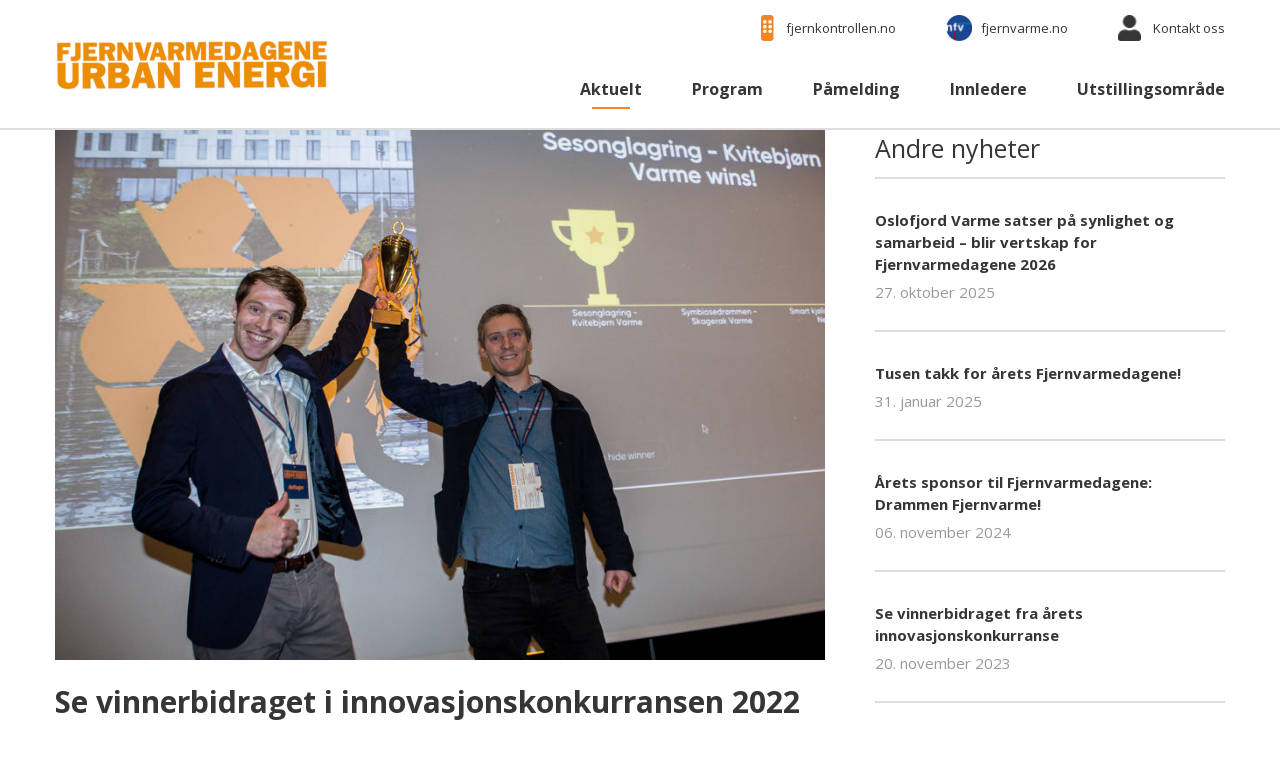

--- FILE ---
content_type: text/html; charset=UTF-8
request_url: https://www.urbanenergi.no/aktuelt/se-vinnerbidraget-i-innovasjonskonkurransen-2022
body_size: 4355
content:
<!DOCTYPE html>
<html>
<head>
<title>Se vinnerbidraget i innovasjonskonkurransen 2022</title>
<meta http-equiv="Content-Type" content="text/html; charset=utf-8">
<meta name="viewport" content="width=device-width, initial-scale=1.0">
<meta name="format-detection" content="telephone=no">
<meta name="description" content="">
<meta name="keywords" content="">
 
<link rel="shortcut icon" href="/elementsGlobal/urbanenergi-proper.png" type="image/x-icon"/>
<meta property="og:title" content="" />
<meta property="og:description" content="" />
<meta property="og:url" content="https://www.urbanenergi.no/aktuelt/se-vinnerbidraget-i-innovasjonskonkurransen-2022" />
<meta property="og:image" content="https://www.urbanenergi.no/" />
<link href="/min/?live=1&f=elementsGlobal%2Fdefaults.css%2Cmodules%2FLayoutmanager%2Foutput%2FelementsOutput%2Flayout-5.css%2Cmodules%2FMenu%2Foutput%2Foutput.css%2Cmodules%2FSlider%2Foutput%2Foutput.css%2Cmodules%2FFooterMenu%2Foutput%2Foutput.css%2Cmodules%2FExhibitors%2Foutput%2Foutput.css%2C%2Fmodules%2FMenu%2Foutput%2Foutput.css%2C%2Fmodules%2FNews%2Foutput%2Foutput.css%2C%2Fmodules%2FFooter%2Foutput%2Foutput.css%2Cmodules%2FNews%2Foutput%2Foutput.css%2Clib%2Fjquery%2Fsimplebar.css%2CelementsGlobal%2Fdefaults_ckeditor.css&v=1635515550" rel="stylesheet" type="text/css"><script type="text/javascript" src="/min/?live=1&f=lib%2Fjquery%2Fjquery.js%2Clib%2Fjquery%2Fglobal.js%2Clib%2Fjquery%2FimageResizer.js%2Clib%2Fjquery%2Fpicturefill.js%2Clib%2Fjquery%2Fsimplebar.min.js%2Clib%2Fjquery%2Fimagesloaded.pkgd.min.js%2Clib%2Fjquery%2Fjustified.js&v=1599738132"></script><script type="text/javascript">
jQuery(window).load(function(){
	var page_ids = '';
	var accUrl = '/';
	$('a.ck_accLinks').each(function(e){
		if(($(this).attr('href') == '' || $(this).attr('href') == '/') && $(this).attr('data-pageid'))
		{
			var param = $(this).attr('data-pageid').split('#');
			param[1] = parseInt(param[1]);
			if(param[1] > 0)
			{
				if(page_ids != '') page_ids += ',';
				page_ids += param[1];
			}
		}
	});
	
	if(page_ids != '')
	{
		$.ajax({
			url:'/elementsGlobal/ajax.getpagesurl.php',
			type: "POST",
			cache: false,
			data: {ids: page_ids, languageID: 'no'},
			success:function(html){
				var json_obj = $.parseJSON(html);
				$('a.ck_accLinks').each(function(e){
					if(($(this).attr('href') == '' || $(this).attr('href') == '/') && $(this).attr('data-pageid'))
					{
						var splitedArr = $(this).attr('data-pageid').split('#');
						if(json_obj[splitedArr[1]][2] == '')
						{
							$(this).attr('href', accUrl+'?pageID='+json_obj[splitedArr[1]][0]+'&openLevel='+json_obj[splitedArr[1]][1]);
						} else {
							$(this).attr('href', accUrl+json_obj[splitedArr[1]][2]);
						}
						$(this).removeAttr('data-pageid');
					}
				});
			},
			error: function(xhr, ajaxOptions, thrownError){
				alert(thrownError + "\r\n" + xhr.statusText + "\r\n" + xhr.responseText);
			}
		});
	}
});
</script><script type="text/javascript" src="https://www.bugherd.com/sidebarv2.js?apikey=rqgwnqkya800csoshq59ww" async="true"></script>
<link href="https://fonts.googleapis.com/css2?family=Open+Sans:wght@300;400;600;700&display=swap" rel="stylesheet">
</head>
<body class="no-touch">
<div id="block-21" class="container ">
<header>

<div class="wrapper anim">
    <a class="logo-link" href="/"><img src="/elementsGlobal/logo.png" alt="Logo" class="main-logo anim"></a>

    <nav class="top-menu anim">
		<li>
			<img src="/elementsGlobal/website-icon.png" alt="">
			<a href="http://fjernkontrollen.no/" target="_blank">fjernkontrollen.no</a>
		</li>
		<li>
			<img src="/elementsGlobal/icon4.jpg" alt="">
			<a href="https://www.fjernvarme.no/" target="_blank">fjernvarme.no</a>
		</li>
		<li class="log-in">
			<img src="/elementsGlobal/icon-lock.png" alt="">
			<a href="https://www.getynet.com/?lp=norskfjernvarme" target="_blank">Logg inn</a>
		</li>
		<li>
			<img src="/elementsGlobal/icon-user.png" alt="">
			<a href="/kontakt-oss/norsk-fjernvarme" >Kontakt oss</a>
		</li>
    </nav>

    <nav class="desktop-menu anim">
        <ul>
            
                                <li class="level-one anim 10 active">
                    <a target="" href="/liste-aktuelt">
                        <div class="inside">
                            Aktuelt                            <div class="line anim"></div>
                        </div>
                    </a>
                </li>
                                
            
                                <li class="level-one anim 1">
                    <a target="" href="/program">
                        <div class="inside">
                            Program                            <div class="line anim"></div>
                        </div>
                    </a>
                </li>
                                
            
                                <li class="level-one anim 2">
                    <a target="" href="/pamelding-og-priser">
                        <div class="inside">
                            Påmelding                            <div class="line anim"></div>
                        </div>
                    </a>
                </li>
                                
            
                                <li class="level-one anim 3">
                    <a target="" href="/innledere">
                        <div class="inside">
                            Innledere                            <div class="line anim"></div>
                        </div>
                    </a>
                </li>
                                
            
                                <li class="level-one anim 4">
                    <a target="" href="/utstillingsomrade/-31/">
                        <div class="inside">
                            Utstillingsområde                            <div class="line anim"></div>
                        </div>
                    </a>
                </li>
                                
            
                                
                        <div class="clear"></div>
        </ul>
    </nav>
   

    <div class="clear"></div>

    <div class="mobile-menu-launcher show-on-mobile show-on-ipad">
        <span class="bar1"></span><span class="bar2"></span><span class="bar3"></span>
    </div>
</div>

</header>


    <nav class="mobile-menu">
        <div class="wrapper">
        <ul>
            
                                <li class="level-one anim 10 active">
                    <a target="" href="/liste-aktuelt">
                        <div class="inside">
                            Aktuelt                            <div class="line anim"></div>
                        </div>
                    </a>
                </li>
                                
            
                                <li class="level-one anim 1">
                    <a target="" href="/program">
                        <div class="inside">
                            Program                            <div class="line anim"></div>
                        </div>
                    </a>
                </li>
                                
            
                                <li class="level-one anim 2">
                    <a target="" href="/pamelding-og-priser">
                        <div class="inside">
                            Påmelding                            <div class="line anim"></div>
                        </div>
                    </a>
                </li>
                                
            
                                <li class="level-one anim 3">
                    <a target="" href="/innledere">
                        <div class="inside">
                            Innledere                            <div class="line anim"></div>
                        </div>
                    </a>
                </li>
                                
            
                                <li class="level-one anim 4">
                    <a target="" href="/liste-utstillingsomrade">
                        <div class="inside">
                            Utstillingsområde                            <div class="line anim"></div>
                        </div>
                    </a>
                </li>
                                
            
                                
                        <div class="clear"></div>

            <li class="add-menu">
                <img src="/elementsGlobal/website-icon.png" alt="">
                <a href="http://fjernkontrollen.no/" target="_blank">fjernkontrollen.no</a>
            </li>
            <li class="add-menu">
                <img src="/elementsGlobal/icon4.jpg" alt="">
                <a href="http://www.urbanenergi.no" target="_blank">fjernvarme.no</a>
            </li>
            <li class="add-menu log-in">
                <img src="/elementsGlobal/icon-lock.png" alt="">
                <a href="https://www.getynet.com/?lp=norskfjernvarme" target="_blank">Logg inn</a>
            </li>
            <li class="add-menu">
                <img src="/elementsGlobal/icon-user.png" alt="">
                <a href="/kontakt-oss/norsk-fjernvarme" >Kontakt oss</a>
            </li>
        </ul>
        </div>
    </nav>

</header>
<script>

$(document).ready(function(){
    resizeMenu();
});
    
$(window).on('load', function(){
    resizeMenu();

    $('.mobile-menu-launcher').click(function(){
        $(this).toggleClass("open");
        $('.mobile-menu').slideToggle(200);
    });
    
    $('header .close').click( function(){
        $('.mobile-menu-launcher').removeClass('open');
    });
});

$(window).resize(function(){
    resizeMenu();
});

function resizeMenu(){
    

}

</script></div><div id="block-22" class="container "><div id="block-23" class="container ">
<main class="detail-page">
	<div class="wrapper">
		<div class="left-side">
			 <img class="top-image" src="/uploads/210/0/092A4087.jpg"> 			<h1>Se vinnerbidraget i innovasjonskonkurransen 2022</h1>
			<div class="date">28. november 2022</div>
			<article class="short-text">Kvitebj&oslash;rn Varme ble k&aring;ret til &aring;rets vinner av innovasjonskonkurransen p&aring; Fjernvarmedagene Urban Energi 2022 for sitt innovative sesonglagrinskonsept. Se hele vinnerbidraget her!</article>			<article class="text-article"><div class="youtube-embed-wrapper" style="position:relative;padding-bottom:56.25%;padding-top:30px;height:0;overflow:hidden"><iframe allowfullscreen="" frameborder="0" height="360" src="https://www.youtube.com/embed/lB0eptrujRw?rel=0" style="position:absolute;top:0;left:0;width:100%;height:100%" width="640"></iframe></div>
</article>

			<section class="shares">
		
				<section class="icon"><a title="Share on Facebook" target="_blank" href="https://www.facebook.com/sharer/sharer.php?u=http://www.urbanenergi.no/aktuelt/se-vinnerbidraget-i-innovasjonskonkurransen-2022"><img src="/elementsGlobal/facebook-black.png" alt="Icon"> Del på Facebook</a></section>
				
				<section class="icon"><a title="Share on Twitter" target="_blank" href="https://twitter.com/home?status=http://www.urbanenergi.no/aktuelt/se-vinnerbidraget-i-innovasjonskonkurransen-2022"><img src="/elementsGlobal/twitter-black.png" alt="Icon"> Del på Twitter</a></section>
						
				<div class="clear"></div>
			</section>
		</div>
		<div class="right-side">
			<h2>Andre nyheter</h2>

				            <div class="side-news">
	                <a href="/aktuelt/oslofjord-varme-satser-pa-synlighet-og-samarbeid-blir-vertskap-for-fjernvarmedagene-2026">
	                    <h3>Oslofjord Varme satser på synlighet og samarbeid – blir vertskap for Fjernvarmedagene 2026 <div class="line"></div></h3>
	                    <div class="date">27. oktober 2025</div>
	                </a>
	            </div>
	        	            <div class="side-news">
	                <a href="/aktuelt/tusen-takk-for-arets-fjernvarmedagene">
	                    <h3>Tusen takk for årets Fjernvarmedagene! <div class="line"></div></h3>
	                    <div class="date">31. januar 2025</div>
	                </a>
	            </div>
	        	            <div class="side-news">
	                <a href="/aktuelt/arets-sponsor-til-fjernvarmedagene-drammen-fjernvarme">
	                    <h3>Årets sponsor til Fjernvarmedagene: Drammen Fjernvarme! <div class="line"></div></h3>
	                    <div class="date">06. november 2024</div>
	                </a>
	            </div>
	        	            <div class="side-news">
	                <a href="/aktuelt/se-vinnerbidraget-fra-arets-innovasjonskonkurranse">
	                    <h3>Se vinnerbidraget fra årets innovasjonskonkurranse <div class="line"></div></h3>
	                    <div class="date">20. november 2023</div>
	                </a>
	            </div>
	        	            <div class="side-news">
	                <a href="/aktuelt/takk-for-i-ar">
	                    <h3>Takk for i år! <div class="line"></div></h3>
	                    <div class="date">13. november 2023</div>
	                </a>
	            </div>
	        	            <div class="side-news">
	                <a href="/aktuelt/bodo-energi-er-arets-vertskap">
	                    <h3>Bodø Energi er årets vertskap <div class="line"></div></h3>
	                    <div class="date">27. juni 2023</div>
	                </a>
	            </div>
	        	            <div class="side-news">
	                <a href="/aktuelt/pameldingen-er-i-gang">
	                    <h3>Påmeldingen er i gang! <div class="line"></div></h3>
	                    <div class="date">26. juni 2023</div>
	                </a>
	            </div>
	        	            <div class="side-news">
	                <a href="/aktuelt/urban-energi-sjappa-er-apen">
	                    <h3>Urban Energi-sjappa er åpen! <div class="line"></div></h3>
	                    <div class="date">23. juni 2023</div>
	                </a>
	            </div>
	        		</div>
		<div class="clear"></div>
	</div>
</main></div></div><div id="block-24" class="container ">


<footer id="footer">
		<div class="wrapper">
			<div class="title">Kontakt oss</div>
			<div class="row-column">
				<div class="col-4">
					<div class="footer_title">KUNDESERVICE OG INFORMASJON</div>
					<ul class="info-menu">
			<li>
			<a class="" href="https://www.fjernvarme.no/personvernerklaering">Personvernerklæring</a>
		</li>
			<li>
			<a class="" href="/">Cookies og nettstedskapsler</a>
		</li>
			<li>
			<a class="" href="https://www.fjernvarme.no/bli-medlem-av-norsk-fjernvarme">Medlemskap</a>
		</li>
	</ul>				</div>
				<div class="col-4">
					<div class="footer_title">FOR GENERELLE HENVENDELSER</div>
					<div class="contact-info"><p>Postboks: Norsk Fjernvarme, P.b. 7184 Majorstuen</p>

<p>Bes&oslash;ksadresse: N&aelig;ringslivets Hus, Middelthunsgate 27, 0307 Oslo</p>

<p>&nbsp;</p>

<p>E-post:&nbsp;<a href="mailto:post@fjernvarme.no">post@fjernvarme.no</a></p>

<p>Kontakt&nbsp;v&aring;re ansatte&nbsp;direkte!</p>
</div>
				</div>
				<div class="col-4">
					<div class="footer_title">BLI MEDLEM AV NORSK FJERNVARME</div>
					<div class="footer-btn">
						<a href="https://www.fjernvarme.no/bli-medlem-av-norsk-fjernvarme" class="btn">Les mer om medlemskap</a>
						<a href="https://www.fjernvarme.no/motta-informasjon-fra-oss" class="btn">Meld deg på vårt nyhetsbrev</a>
					</div>
				</div>
			</div>
			<div class="clear"></div>
			<div class="social-icons">
								<a href="https://www.facebook.com/urbanen/" target="_blank" class="facebook"><img src="/elementsGlobal/facebook-white.png" alt="Facebook"></a>
				
								<a href="a" target="_blank" class="twitter"><img src="/elementsGlobal/twitter-white.png" alt="Twitter"></a>
							</div>
		</div>
		
		<div class="copyright"><a href="https://getynet.com/" target="_blank" rel="nofollow">Getynet CMS</a>| laget av <a href="https://dcode.no/" target="_blank" rel="nofollow">DCode</a></div>
</footer>
<link href="https://stackpath.bootstrapcdn.com/font-awesome/4.7.0/css/font-awesome.min.css" rel="stylesheet">
<script src="https://cdnjs.cloudflare.com/ajax/libs/OwlCarousel2/2.2.1/owl.carousel.js"></script>
<script type="text/javascript">
	// selectize
	$(".custom-select").each(function() {
	  var classes = $(this).attr("class"),
		  id      = $(this).attr("id"),
		  name    = $(this).attr("name");
	  var template =  '<div class="' + classes + '">';
		  template += '<span class="custom-select-trigger">' + $(this).attr("placeholder") + '</span>';
		  template += '<div class="custom-options">';
		  $(this).find("option").each(function() {
			template += '<span class="custom-option ' + $(this).attr("class") + '" data-value="' + $(this).attr("value") + '">' + $(this).html() + '</span>';
		  });
	  template += '</div></div>';

	  $(this).wrap('<div class="custom-select-wrapper"></div>');
	  $(this).hide();
	  $(this).after(template);
	});
	$(".custom-option:first-of-type").hover(function() {
	  $(this).parents(".custom-options").addClass("option-hover");
	}, function() {
	  $(this).parents(".custom-options").removeClass("option-hover");
	});
	$(".custom-select-trigger").on("click", function() {
	  $('html').one('click',function() {
		$(".custom-select").removeClass("opened");
	  });
	  $(this).parents(".custom-select").toggleClass("opened");
	  event.stopPropagation();
	});
	$(".custom-option").on("click", function() {
	  $(this).parents(".custom-select-wrapper").find("select").val($(this).data("value"));
	  $(this).parents(".custom-options").find(".custom-option").removeClass("selection");
	  $(this).addClass("selection");
	  $(this).parents(".custom-select").removeClass("opened");
	  $(this).parents(".custom-select").find(".custom-select-trigger").text($(this).text());
	});
</script></div></body>
</html>


--- FILE ---
content_type: text/css; charset=utf-8
request_url: https://www.urbanenergi.no/min/?live=1&f=elementsGlobal%2Fdefaults.css%2Cmodules%2FLayoutmanager%2Foutput%2FelementsOutput%2Flayout-5.css%2Cmodules%2FMenu%2Foutput%2Foutput.css%2Cmodules%2FSlider%2Foutput%2Foutput.css%2Cmodules%2FFooterMenu%2Foutput%2Foutput.css%2Cmodules%2FExhibitors%2Foutput%2Foutput.css%2C%2Fmodules%2FMenu%2Foutput%2Foutput.css%2C%2Fmodules%2FNews%2Foutput%2Foutput.css%2C%2Fmodules%2FFooter%2Foutput%2Foutput.css%2Cmodules%2FNews%2Foutput%2Foutput.css%2Clib%2Fjquery%2Fsimplebar.css%2CelementsGlobal%2Fdefaults_ckeditor.css&v=1635515550
body_size: 5864
content:
html,body,div,span,object,iframe,h1,h2,h3,h4,h5,h6,p,blockquote,pre,abbr,address,cite,code,del,dfn,em,img,ins,kbd,q,samp,small,strong,sub,sup,var,b,i,dl,dt,dd,ol,ul,li,fieldset,form,label,legend,table,caption,tbody,tfoot,thead,tr,th,td,article,aside,canvas,details,figcaption,figure,footer,header,hgroup,menu,nav,section,summary,time,mark,audio,video{margin:0;padding:0;border:0;outline:0;font-size:100%;vertical-align:baseline;background:transparent}body{line-height:1}article,aside,details,figcaption,figure,footer,header,hgroup,menu,nav,section{display:block}nav
ul{list-style:none}blockquote,q{quotes:none}blockquote:before,blockquote:after,q:before,q:after{content:none}a{margin:0;padding:0;font-size:100%;vertical-align:baseline;background:transparent}ins{background-color:#ff9;color:#000;text-decoration:none}mark{background-color:#ff9;color:#000;font-style:italic;font-weight:bold}del{text-decoration:line-through}abbr[title],dfn[title]{border-bottom:1px dotted;cursor:help}table{border-collapse:collapse;border-spacing:0}hr{display:block;height:1px;border:0;border-top:1px solid #ccc;margin:1em
0;padding:0}input,select{vertical-align:middle}.ck_orange{color:#F8851E;font-weight:700}.rotate90{-webkit-transform:rotate(90deg);-moz-transform:rotate(90deg);-o-transform:rotate(90deg);-ms-transform:rotate(90deg);transform:rotate(90deg)}.rotate90minus{-webkit-transform:rotate(-90deg);-moz-transform:rotate(-90deg);-o-transform:rotate(-90deg);-ms-transform:rotate(-90deg);transform:rotate(-90deg)}.rotate180minus{-webkit-transform:rotate(-180deg);-moz-transform:rotate(-180deg);-o-transform:rotate(-180deg);-ms-transform:rotate(-180deg);transform:rotate(-180deg)}.ck_h1{font-size:2.5rem !important;padding-bottom: .5rem !important}.ck_h2{font-size:2rem !important;padding-bottom: .5rem !important}.ck_h3{font-size:1.8rem !important}html{font-size:62.5%}*{-webkit-box-sizing:border-box;-moz-box-sizing:border-box;box-sizing:border-box}input[type=text],textarea{-webkit-appearance:none;border-radius:0;font-family:'Open Sans',sans-serif;font-size:1.6rem;outline:none}main{display:block;position:relative;z-index:5400;margin-top:13rem;padding-top:5rem;margin-bottom:10rem}body{font-family:'Open Sans',sans-serif;font-size:1.6rem;color:#353636}a{color:inherit;text-decoration:none}.clear{clear:both}.anim{-webkit-transition:all .2s linear;-moz-transition:all .2s linear;-o-transition:all .2s linear;transition:all .2s linear}.anim-long{transition:all .6s linear}.wrapper{width:100%;max-width:117rem;position:relative;margin:auto;z-index:150}.wrapper-wide{width:100%;max-width:119rem;position:relative;margin:auto;z-index:145}.wrapper-wide-special{width:100%;max-width:119rem;position:relative;margin:auto;z-index:145}.wrapper-small{width:100%;max-width:70rem;position:relative;margin:auto;z-index:150}.button{padding:1.3rem 2rem 1.5rem;border-radius: .3rem;background:#F8851E;color:#fff;font-size:1.8rem;font-weight:700;display:inline-block;text-align:center;min-width:20rem}.main-title{font-size:2.5rem;line-height:1.25;font-weight:700}.main-title
.line{width:5.5rem;height: .2rem;background:#F8851E;margin:2.1rem 0 1.8rem 0}.text-article{font-size:1.6rem;line-height:1.5}.text-article
li{margin-left:1.8rem}.text-article
blockquote{padding:0
3rem;font-size:2rem;color:#625545;font-style:italic;font-weight:500}.text-article
img{width:100%;height:auto}.short-text{line-height:2.6rem;font-size:1.8rem;margin-top:3rem}.logo-block{background:#FBD2AC;padding:5rem 0 2rem 0;margin-top:0}.logo-block
.logo{float:left;width:25%;height:13rem;overflow:hidden;position:relative;margin-bottom:3rem}.logo-block .logo
.vertical{height:80%;width:auto;position:absolute;top:10%;left:50%;transform:translateX(-50%);-webkit-transform:translateX(-50%) z-index: 300}.logo-block .logo
.horizontal{width:80%;height:auto;position:absolute;top:50%;transform:translateY(-50%);-webkit-transform:translateY(-50%);left:10%;z-index:300}.brands-block{margin-top:10rem}.brands-block
h2{text-align:center}.brands-block h2
.line{display:inline-block}.brands-slider{position:relative;margin:1rem 0 0 0;height:13rem;padding:0
2rem}.brands-slider .inner-wrap{width:100%;height:13rem;overflow:hidden;position:relative}.brands-slider .slider-container{position:relative}.brands-slider
.slide{width:100%;height:100%;float:left;text-align:center;padding:0
1.5rem}.brands-slider .slide
figure{width:100%;overflow:hidden;position:relative;top: .5rem;height:12rem;box-shadow:0px 1px 6px #00000029}.brands-slider .slide figure
.vertical{height:80%;width:auto;position:absolute;top:10%;left:50%;transform:translateX(-50%);-webkit-transform:translateX(-50%) z-index: 300}.brands-slider .slide figure
.horizontal{width:80%;height:auto;position:absolute;top:50%;transform:translateY(-50%);-webkit-transform:translateY(-50%);left:10%;z-index:300}.brands-slider
.leftarrow{position:absolute;left:0;height:2rem;width:auto;top:50%;margin-top:-1rem;cursor:pointer;z-index:500}.brands-slider
.rightarrow{position:absolute;right:0;height:2rem;width:auto;top:50%;margin-top:-1rem;cursor:pointer;z-index:500}.top-image{position:relative;width:100%;height:37rem;overflow:hidden}.top-image
picture{position:absolute;top:0;left:0;width:100%;height:100%;z-index:5;opacity:0}.top-image picture
img{position:relative}.top-image
.wrapper{height:37rem}.top-image .text-box{width:72rem;position:relative;top:50%;transform:translateY(-50%);-webkit-transform:translateY(-50%);color:#FFF;font-size:4.5rem;line-height:5.5rem;font-weight:700;text-shadow:0px 3px 6px #00000079;text-align:center;left:50%;margin-left:-36rem}.side-block{background:#F7F7F7;padding:3.5rem 3rem;margin-bottom:3rem}.side-block
h2{font-size:2rem;line-height:2.4rem;font-weight:700}.side-block
article{margin-top:3rem}.side-block
.button{width:100%;box-shadow:none;margin-top:3rem}@media screen and (max-width : 1170px){.wrapper{padding:0
2rem}.wrapper-wide{padding:0
1rem}}@media screen and (max-width : 1024px){main{margin-top:8.4rem !important}}@media screen and (max-width : 900px){.wrapper-small{max-width:90rem;padding:0
2rem}.logo-block
.logo{width:33.333%}}@media screen and (max-width : 760px){.logo-block
.logo{width:100%;height:10rem}.brands-block{margin-top:5rem}.top-image{height:30rem}.top-image
.wrapper{height:30rem}.top-image .text-box{width:100%;padding:0
2rem;font-size:3rem;line-height:3.8rem;left:0;margin-left:0}}.container{width:100%;display:block;padding:0;margin:0
auto}.container::after{display:block;content:" ";clear:both}.row{width:100%;display:block;padding:0;margin:0}.row::after{display:block;content:" ";clear:both}.smaller{height:8.4rem !important}.invisible{top:-5rem !important}.move-logo{top:1.7rem !important}.move-menu{top:2.6rem !important}header{position:fixed;left:0;top:0;height:13rem;width:100%;z-index:9000;background:#FFF;border-bottom: .2rem solid #DDD;-webkit-transition:all .2s linear;-moz-transition:all .2s linear;-o-transition:all .2s linear;transition:all .2s linear}header
.wrapper{height:13rem}header .main-logo{position:absolute;top:4rem;left:0;height:5rem;width:auto}header .top-menu{position:absolute;top:1.5rem;right:0;height:2.6rem}header .top-menu
li{float:left;height:2.6rem;position:relative;line-height:2.6rem;list-style:none;font-size:1.3rem;margin-left:5rem;padding-left:3.5rem}header .top-menu li:nth-child(1){padding-left:2.5rem}header .top-menu li
img{position:absolute;top:0;left:0;height:2.6rem;width:auto}header .top-menu .log-in{display:none}header .desktop-menu{position:absolute;top:7.3rem;right:0;height:3.2rem}header .desktop-menu .level-one{float:left;margin-left:5rem}header .desktop-menu .level-one
.inside{position:relative;height:3.2rem;line-height:3.2rem;font-weight:700}header .desktop-menu .level-one .inside
.line{width:3.8rem;height: .2rem;background:#F8851E;position:absolute;left:50%;margin-left:-1.9rem;bottom:-.4rem;opacity:0}header .desktop-menu .level-one .inside:hover
.line{opacity:1}header .desktop-menu .level-one.active .inside
.line{opacity:1}.mobile-menu-launcher,.mobile-menu{display:none}@media screen and (max-width : 1170px){header .main-logo{left:2rem}header .top-menu, header .desktop-menu{right:2rem}header .desktop-menu .level-one{margin-left:3.5rem}}@media screen and (max-width : 1024px){header, header
.wrapper{height:8.4rem}header .main-logo{top:1.7rem}header .top-menu, header .desktop-menu{display:none}.mobile-menu-launcher{float:right;margin-top:2.75rem;display:block}.bar1,.bar2,.bar3{width:2.5rem;height: .3rem;background:#353636;margin: .5rem 0;transition:0.4s;display:block}.open
.bar1{-webkit-transform:rotate(-45deg) translate(-3px, 5px);transform:rotate(-45deg) translate(-3px, 5px)}.open
.bar2{opacity:0}.open
.bar3{-webkit-transform:rotate(45deg) translate(-6px, -8px);transform:rotate(45deg) translate(-6px,-8px)}.mobile-menu{position:fixed;left:0;top:8.4rem;z-index:9000;width:100%;background:#fff;display:none}.mobile-menu .level-one{padding:1.7rem 0;border-bottom:1px solid #DDD;font-weight:700}.mobile-menu .add-menu{border-bottom:1px solid #DDD;height:5rem;line-height:5rem;font-size:1.4rem;position:relative;padding-left:3rem}.mobile-menu .add-menu
img{position:absolute;top:1.5rem;left:0;height:2rem;width:auto}.mobile-menu .add-menu.log-in{display:none}}.slider{width:100%;margin:auto;background:#F7F7F7;position:relative;height:37rem;margin-top:13rem}.slider
.left{position:absolute;z-index:1500;left:2rem;top:50%;height:3.2rem;width:auto;margin-top:-1.6rem;cursor:pointer}.slider
.right{position:absolute;z-index:1500;right:2rem;top:50%;height:3.2rem;width:auto;margin-top:-1.6rem;cursor:pointer}.slider
.slide{position:absolute;top:0;left:0;width:100%;z-index:50;overflow:hidden;opacity:1;height:37rem;opacity:0;background:#F7F7F7}.slider .slide
picture{position:absolute;top:0;right:0;height:37rem;z-index:5;opacity:0}.slider .slide picture.full-pic{width:100%}.slider .slide picture.half-pic{width:50%}.slider .slide picture
img{position:relative}.slider .slide
.overlay{position:absolute;top:0;left:0;z-index:10;width:100%;height:100%;background:rgba(247,247,247,.7)}.slider .slide
.wrapper{height:37rem}.text-boxs{width:calc(50% - 50px);position:relative;top:50%;transform:translateY(-50%);-webkit-transform:translateY(-50%)}.full-text-box{background:rgba(247,247,247,.7);width:50%;padding:2rem}.text-boxs
h1{font-size:2.5rem;line-height:3.5rem;font-weight:700}.text-boxs
.date{margin-top:1.4rem;font-size:1.4rem}.text-boxs .slider-text{line-height:1.5;margin-top:2rem}.text-boxs
.button{margin-top:3rem}.main-slide{}.faded-out{opacity:0 !important}.faded-in{opacity:1 !important}.more-z{z-index:500 !important}@media screen and (max-width : 1170px){.text-boxs{margin-left:5.3rem}}@media screen and (max-width : 1024px){.slider{margin-top:8.4rem}.slider .slide picture.half-pic{width:40%}}@media screen and (max-width : 900px){.slider, .slider .slide, .slider .slide
.wrapper{height:auto}.slider .slide
picture{position:relative;top:0;right:0;height:16.5rem;z-index:5;opacity:0;display:block;overflow:hidden}.slider .slide picture.full-pic{width:100%}.slider .slide picture.half-pic{width:100%}.text-boxs{margin-left:0}.text-boxs{width:100%;position:relative;top:0;transform:translateY(0);-webkit-transform:translateY(0);padding:3rem 0}.full-text-box{background:none;width:100%;padding:3rem 0}.slider .slide
.overlay{display:none}.slider
.left{position:absolute;z-index:1500;left:2rem;top:6.65rem;height:3.2rem;width:auto;margin-top:0;cursor:pointer}.slider
.right{position:absolute;z-index:1500;right:2rem;top:6.65rem;height:3.2rem;width:auto;margin-top:0;cursor:pointer}}main{padding-top:0;margin-bottom:0}.main-content{margin-top:5rem;margin-bottom:10rem}.main-content .left-side{float:left;width:calc(100% - 350px);padding-right:5rem}.main-content .left-side .inner-left{padding-left:1rem}.main-content .left-side
h1{font-size:3rem;line-height:4rem;font-weight:700}.main-content .left-side .text-article{margin-top:3rem}.main-content .right-side{float:right;width:35rem}.main-content .right-side-special{padding-right:1rem}.main-content
figure{display:block;width:100%;height:22rem;border:#F7F7F7 solid .2rem;position:relative}.main-content figure
.vertical{height:80%;width:auto;position:absolute;top:10%;left:50%;transform:translateX(-50%);-webkit-transform:translateX(-50%) z-index: 300}.main-content figure
.horizontal{width:80%;height:auto;position:absolute;top:50%;transform:translateY(-50%);-webkit-transform:translateY(-50%);left:10%;z-index:300}.all-exibitors{background:#F7F7F7;padding:5rem 0 4rem 0}.all-exibitors .main-title
.line{margin-bottom:2.1rem}.all-exibitors
.wrapper{margin-bottom:2.5rem}.exibitor{width:20%;float:left;text-align:center;padding:0
1.5rem;margin-bottom:3rem}.exibitor
figure{width:100%;overflow:hidden;position:relative;top: .5rem;height:12rem;box-shadow:0px 1px 6px #00000029}.exibitor figure
.vertical{height:80%;width:auto;position:absolute;top:10%;left:50%;transform:translateX(-50%);-webkit-transform:translateX(-50%) z-index: 300}.exibitor figure
.horizontal{width:80%;height:auto;position:absolute;top:50%;transform:translateY(-50%);-webkit-transform:translateY(-50%);left:10%;z-index:300}.bread-crumbs{height:5rem;line-height:5rem;color:#3536368C;margin-bottom:2.5rem;padding:0
1rem}.bread-crumbs
span{color:#353636}.detail-content{margin-bottom:10rem}.gall{z-index:9999;position:relative;margin-top:4rem}.lg-outer{z-index:9999 !important}.lg-backdrop{z-index:9989 !important}.gallery{float:left;width:100%}.gallery
h2{margin-bottom:1.5rem;font-size:2rem;line-height:1.5;font-weight:700;padding-left:1rem}.gallery .short-text{font-size:18px;line-height:26px;color:#0D0D0D;text-align:left;font-family:'Slabo 27px',serif}#grid-container{width:100%;margin:auto;overflow:hidden}.grid-item{opacity:0;float:left;box-sizing:border-box;padding:10px;position:relative}.grid-item
img{width:100%;box-shadow:0 3px 10px rgba(0,0,0,.25);position:relative}.grid-item.loaded{opacity:1;transition:opacity .5s}.grid-item:before{opacity:0;content:'';background:rgba(0,0,0,.5);width:calc(100% - 20px);height:calc(100% - 20px);position:absolute;transform:translate(-50%, -50%);left:50%;top:50%;z-index:8;transition:ease 0.5s}.grid-item:hover:before{opacity:1}.lg-toolbar .lg-icon, .lg-actions .lg-next, .lg-actions .lg-prev{color:#fff!important}.lg-backdrop{background:rgba(0,0,0,.7) !important}.lg-toolbar{background:none !important}.lg-toolbar .lg-icon.lg-download, .lg-sub-html .text br,#lg-counter,.lg-sub-html{display:none !important}.other-info .lds-ellipsis{display:inline-block;position:relative;width:64px;height:64px}.other-info .lds-ellipsis
div{position:absolute;top:27px;width:11px;height:11px;border-radius:50%;background:#000;animation-timing-function:cubic-bezier(0, 1, 1, 0)}.other-info .lds-ellipsis div:nth-child(1){left:6px;animation:lds-ellipsis1 0.6s infinite}.other-info .lds-ellipsis div:nth-child(2){left:6px;animation:lds-ellipsis2 0.6s infinite}.other-info .lds-ellipsis div:nth-child(3){left:26px;animation:lds-ellipsis2 0.6s infinite}.other-info .lds-ellipsis div:nth-child(4){left:45px;animation:lds-ellipsis3 0.6s infinite}@keyframes lds-ellipsis1{0%{transform:scale(0)}100%{transform:scale(1)}}@keyframes lds-ellipsis3{0%{transform:scale(1)}100%{transform:scale(0)}}@keyframes lds-ellipsis2{0%{transform:translate(0,0)}100%{transform:translate(19px, 0)}}@media screen and (max-width : 1000px){.exibitor{width:25%}}@media screen and (max-width : 760px){.main-content .left-side{width:100%;padding-right:0;margin-bottom:5rem}.main-content .right-side{width:100%}.main-content{margin-bottom:5rem}.exibitor{width:50%}.gallery
h2{padding-left:0}}.smaller{height:8.4rem !important}.invisible{top:-5rem !important}.move-logo{top:1.7rem !important}.move-menu{top:2.6rem !important}header{position:fixed;left:0;top:0;height:13rem;width:100%;z-index:9000;background:#FFF;border-bottom: .2rem solid #DDD;-webkit-transition:all .2s linear;-moz-transition:all .2s linear;-o-transition:all .2s linear;transition:all .2s linear}header
.wrapper{height:13rem}header .main-logo{position:absolute;top:4rem;left:0;height:5rem;width:auto}header .top-menu{position:absolute;top:1.5rem;right:0;height:2.6rem}header .top-menu
li{float:left;height:2.6rem;position:relative;line-height:2.6rem;list-style:none;font-size:1.3rem;margin-left:5rem;padding-left:3.5rem}header .top-menu li:nth-child(1){padding-left:2.5rem}header .top-menu li
img{position:absolute;top:0;left:0;height:2.6rem;width:auto}header .top-menu .log-in{display:none}header .desktop-menu{position:absolute;top:7.3rem;right:0;height:3.2rem}header .desktop-menu .level-one{float:left;margin-left:5rem}header .desktop-menu .level-one
.inside{position:relative;height:3.2rem;line-height:3.2rem;font-weight:700}header .desktop-menu .level-one .inside
.line{width:3.8rem;height: .2rem;background:#F8851E;position:absolute;left:50%;margin-left:-1.9rem;bottom:-.4rem;opacity:0}header .desktop-menu .level-one .inside:hover
.line{opacity:1}header .desktop-menu .level-one.active .inside
.line{opacity:1}.mobile-menu-launcher,.mobile-menu{display:none}@media screen and (max-width : 1170px){header .main-logo{left:2rem}header .top-menu, header .desktop-menu{right:2rem}header .desktop-menu .level-one{margin-left:3.5rem}}@media screen and (max-width : 1024px){header, header
.wrapper{height:8.4rem}header .main-logo{top:1.7rem}header .top-menu, header .desktop-menu{display:none}.mobile-menu-launcher{float:right;margin-top:2.75rem;display:block}.bar1,.bar2,.bar3{width:2.5rem;height: .3rem;background:#353636;margin: .5rem 0;transition:0.4s;display:block}.open
.bar1{-webkit-transform:rotate(-45deg) translate(-3px, 5px);transform:rotate(-45deg) translate(-3px, 5px)}.open
.bar2{opacity:0}.open
.bar3{-webkit-transform:rotate(45deg) translate(-6px, -8px);transform:rotate(45deg) translate(-6px,-8px)}.mobile-menu{position:fixed;left:0;top:8.4rem;z-index:9000;width:100%;background:#fff;display:none}.mobile-menu .level-one{padding:1.7rem 0;border-bottom:1px solid #DDD;font-weight:700}.mobile-menu .add-menu{border-bottom:1px solid #DDD;height:5rem;line-height:5rem;font-size:1.4rem;position:relative;padding-left:3rem}.mobile-menu .add-menu
img{position:absolute;top:1.5rem;left:0;height:2rem;width:auto}.mobile-menu .add-menu.log-in{display:none}}.loader,.loader:before,.loader:after{border-radius:50%;width:2.5em;height:2.5em;-webkit-animation-fill-mode:both;animation-fill-mode:both;-webkit-animation:load7 1.8s infinite ease-in-out;animation:load7 1.8s infinite ease-in-out}.loader{color:#2A2B2D;font-size:10px;margin:0
auto;margin-top:50px;position:relative;text-indent:-9999em;-webkit-transform:translateZ(0);-ms-transform:translateZ(0);transform:translateZ(0);-webkit-animation-delay:-0.16s;animation-delay:-0.16s;display:none}.loader:before,.loader:after{content:'';position:absolute;top:0}.loader:before{left:-3.5em;-webkit-animation-delay:-0.32s;animation-delay:-0.32s}.loader:after{left:3.5em}@-webkit-keyframes
load7{0%,80%,100%{box-shadow:0 2.5em 0 -1.3em}40%{box-shadow:0 2.5em 0 0}}@keyframes
load7{0%,80%,100%{box-shadow:0 2.5em 0 -1.3em}40%{box-shadow:0 2.5em 0 0}}.invisible{opacity:0 !important}.list-page
h1{font-size:2.5rem;font-weight:700;line-height:4rem}.list-page .sorting-line{height:4rem;position:relative;margin-bottom:5rem;z-index:5000}.sorting-box{width:28rem;height:4rem;border:#DDD solid .1rem}.search-box{position:absolute;top:0;right:0}.search-box
.buttons{position:absolute;top:0;right:0;height:3.8rem;width:4rem;text-align:center;z-index:50}.search-box .buttons
img{height:2.2rem;width:auto;position:relative;top: .9rem}.search-box
input{position:absolute;height:100%;width:100%;border:none;z-index:20;padding:0
5rem 0 1.5rem}.order-box{position:absolute;top:0;right:30rem;border:none}.order-box .drop-top{border:#DDD solid .1rem;position:relative;background:#fff;height:4rem;line-height:4rem;width:100%;padding-left:1.5rem;cursor:pointer}.order-box .drop-top:after{position:absolute;display:block;content:'';top:16px;right:10px;width:0px;height:0px;border-left:8px solid transparent;border-right:8px solid transparent;border-top:8px solid #F8851E;transition:all .2s ease-in-out;transform-origin:50% 0;border-radius:3px}.order-box.open .drop-top:after{margin-top:3px;transform:rotate(-180deg) translateY(-50%)}.order-box
.selection{box-shadow:0 0px 5px rgba(0,0,0,.16);position:absolute;top:4.9rem;left:0;width:100%;display:none;border-left:#DDD solid .1rem;border-right:#DDD solid .1rem;border-top:#DDD solid .1rem}.order-box .selection
.select{background:#FFF;position:relative;padding:1.1rem 0;text-align:left;padding-left:1.5rem;cursor:pointer;border-bottom:#DDD solid .1rem}.order-box .selection .select:hover{color:#F8851E}.news-list,.news-inner-list{position:relative}.news{float:left;width:25%;padding:0
1rem;margin-bottom:2rem;display:none}.news
picture{width:100%;overflow:hidden}.news picture
img{width:100%;height:auto}.news
aside{box-shadow:0 3px 6px rgba(0,0,0,.16);padding:2rem 1.5rem}.news aside
h3{font-size:1.5rem;line-height:1.5;font-weight:700}.news aside
article{font-size:1.5rem;line-height:1.5}.news aside
.date{color:#999;font-size:1.3rem;margin: .5rem 0 1.5rem}.show-more{text-align:center;text-decoration:underline;color:#F8851E;cursor:pointer;margin-top:5rem}.detail-page{}.detail-page .left-side{float:left;width:calc(100% - 350px);padding-right:5rem}.detail-page .left-side .top-image{width:100%;height:auto;margin-bottom:2rem}.detail-page .left-side
h1{font-size:3rem;line-height:4rem;font-weight:700}.detail-page .left-side
.date{color:#999;margin-top: .5rem}.detail-page .left-side .text-article{margin-top:3rem}.detail-page .left-side
.shares{text-align:right;margin-top:6rem}.detail-page .left-side .shares
.icon{text-align:center;font-size:1.2rem;line-height:1.7rem;display:inline-block;vertical-align:middle;margin:0
0 0 2.5rem}.detail-page .left-side .shares .icon
a{display:inline-block;padding-right:1.8rem;vertical-align:middle}.detail-page .left-side .shares .icon a
img{float:left;margin-right:1rem;position:relative;top:-.5rem}.detail-page .right-side{float:right;width:35rem}.detail-page .right-side
h2{font-size:2.5rem;line-height:1.5;padding-bottom:1rem;border-bottom: .2rem solid #DDD;margin-bottom:3rem}.detail-page .right-side .side-news{padding-bottom:3rem;margin-bottom:3rem;border-bottom: .2rem solid #DDD}.detail-page .right-side .side-news
h3{font-size:1.5rem;line-height:1.5;font-weight:700;margin-bottom:1rem}.detail-page .right-side .side-news
.date{font-size:1.5rem;color:#999}@media screen and (max-width : 1000px){.news{width:50%}}@media screen and (max-width : 760px){.list-page .sorting-line{height:auto}.list-page
h1{line-height:1.25}.search-box{position:relative;width:100%;margin:3rem 0 2rem 0}.order-box{position:relative;width:100%;right:0}.order-box
.selection{top:4rem}.news{width:100%}.news .empty-img{display:none}.detail-page .left-side{width:100%;padding-right:0;margin-bottom:5rem}.detail-page .right-side{width:100%}}#footer{float:left;width:100%;padding:25px
0 20px;position:relative;background:#1A4793}#footer .row-column{display:flex;margin:0
-35px}#footer .col-4{float:left;padding:0
35px;width:33.3334%;border-left:1px solid #fff}#footer .col-4:first-child{border:none}#footer
.title{text-align:center;font-size:45px;line-height:1.25;color:#fff;font-weight:400;margin:0
0 50px}#footer
.footer_title{font-family:'Raleway',sans-serif;font-size:15px;line-height:18px;font-weight:700;color:#fff;text-transform:uppercase;margin-bottom:20px}#footer .contact-info{font-family:'Raleway',sans-serif;font-size:15px;line-height:20px;color:#fff}#footer .contact-info
a{color:#fff}#footer .contact-info a:hover{color:#F8851E}#footer .contact-info
p{margin-bottom:0}#footer .social-icons{float:left;width:100%;text-align:center;margin-top:50px}#footer .social-icons a
img{max-height:30px}#footer .social-icons
a{display:inline-block;padding:0
30px}#footer .social-icons a:hover{opacity:.7}#footer .social-icons a:first-child{padding-left:0}#footer .social-icons a:last-child{padding-right:0}ul.info-menu{padding:0px;margin:0px}ul.info-menu
li{list-style-type:none;position:relative;line-height:1.5}ul.info-menu li
a{font-family:'Raleway',sans-serif;font-size:16px;color:#fff;padding:9px
5px 12px 0px;display:block;border-bottom:1px solid rgba(255,255,255,.16)}ul.info-menu li a:hover{color:#F8851E;text-decoration:none}ul.info-menu li:last-child
a{border:none}ul.info-menu li
.arrow{float:right;margin-right:20px}ul.info-menu li .arrow
img{max-width:13px}.copyright{font-family:'Raleway',sans-serif;font-size:14px;line-height:16px;color:#fff;margin-top:50px;text-align:center;float:left;width:100%;position:relative}.copyright
a{padding:0
3px;color:#fff;font-size:14px}.copyright a:hover{color:#F8851E}.footer-btn
.btn{display:block;margin-bottom:20px;background:#F8851E;padding:18px
20px;font-size:15px;border-radius:5px;font-weight:700;text-align:center;color:#fff;box-shadow:0 5px 6px rgba(0,0,0,.16)}.footer-btn .btn:hover{box-shadow:0 5px 10px rgba(0,0,0,.45)}.google-map{float:left;width:100%;height:330px;overflow:hidden;position:relative}.google-map
img{position:absolute;top:0;left:0;width:100%;height:auto;max-width:inherit}@media screen and (max-width : 900px){#footer .row-column{display:block;margin:0}#footer .col-4{width:100%;padding:0;margin-bottom:5rem;border-left:none}}.loader,.loader:before,.loader:after{border-radius:50%;width:2.5em;height:2.5em;-webkit-animation-fill-mode:both;animation-fill-mode:both;-webkit-animation:load7 1.8s infinite ease-in-out;animation:load7 1.8s infinite ease-in-out}.loader{color:#2A2B2D;font-size:10px;margin:0
auto;margin-top:50px;position:relative;text-indent:-9999em;-webkit-transform:translateZ(0);-ms-transform:translateZ(0);transform:translateZ(0);-webkit-animation-delay:-0.16s;animation-delay:-0.16s;display:none}.loader:before,.loader:after{content:'';position:absolute;top:0}.loader:before{left:-3.5em;-webkit-animation-delay:-0.32s;animation-delay:-0.32s}.loader:after{left:3.5em}@-webkit-keyframes
load7{0%,80%,100%{box-shadow:0 2.5em 0 -1.3em}40%{box-shadow:0 2.5em 0 0}}@keyframes
load7{0%,80%,100%{box-shadow:0 2.5em 0 -1.3em}40%{box-shadow:0 2.5em 0 0}}.invisible{opacity:0 !important}.list-page
h1{font-size:2.5rem;font-weight:700;line-height:4rem}.list-page .sorting-line{height:4rem;position:relative;margin-bottom:5rem;z-index:5000}.sorting-box{width:28rem;height:4rem;border:#DDD solid .1rem}.search-box{position:absolute;top:0;right:0}.search-box
.buttons{position:absolute;top:0;right:0;height:3.8rem;width:4rem;text-align:center;z-index:50}.search-box .buttons
img{height:2.2rem;width:auto;position:relative;top: .9rem}.search-box
input{position:absolute;height:100%;width:100%;border:none;z-index:20;padding:0
5rem 0 1.5rem}.order-box{position:absolute;top:0;right:30rem;border:none}.order-box .drop-top{border:#DDD solid .1rem;position:relative;background:#fff;height:4rem;line-height:4rem;width:100%;padding-left:1.5rem;cursor:pointer}.order-box .drop-top:after{position:absolute;display:block;content:'';top:16px;right:10px;width:0px;height:0px;border-left:8px solid transparent;border-right:8px solid transparent;border-top:8px solid #F8851E;transition:all .2s ease-in-out;transform-origin:50% 0;border-radius:3px}.order-box.open .drop-top:after{margin-top:3px;transform:rotate(-180deg) translateY(-50%)}.order-box
.selection{box-shadow:0 0px 5px rgba(0,0,0,.16);position:absolute;top:4.9rem;left:0;width:100%;display:none;border-left:#DDD solid .1rem;border-right:#DDD solid .1rem;border-top:#DDD solid .1rem}.order-box .selection
.select{background:#FFF;position:relative;padding:1.1rem 0;text-align:left;padding-left:1.5rem;cursor:pointer;border-bottom:#DDD solid .1rem}.order-box .selection .select:hover{color:#F8851E}.news-list,.news-inner-list{position:relative}.news{float:left;width:25%;padding:0
1rem;margin-bottom:2rem;display:none}.news
picture{width:100%;overflow:hidden}.news picture
img{width:100%;height:auto}.news
aside{box-shadow:0 3px 6px rgba(0,0,0,.16);padding:2rem 1.5rem}.news aside
h3{font-size:1.5rem;line-height:1.5;font-weight:700}.news aside
article{font-size:1.5rem;line-height:1.5}.news aside
.date{color:#999;font-size:1.3rem;margin: .5rem 0 1.5rem}.show-more{text-align:center;text-decoration:underline;color:#F8851E;cursor:pointer;margin-top:5rem}.detail-page{}.detail-page .left-side{float:left;width:calc(100% - 350px);padding-right:5rem}.detail-page .left-side .top-image{width:100%;height:auto;margin-bottom:2rem}.detail-page .left-side
h1{font-size:3rem;line-height:4rem;font-weight:700}.detail-page .left-side
.date{color:#999;margin-top: .5rem}.detail-page .left-side .text-article{margin-top:3rem}.detail-page .left-side
.shares{text-align:right;margin-top:6rem}.detail-page .left-side .shares
.icon{text-align:center;font-size:1.2rem;line-height:1.7rem;display:inline-block;vertical-align:middle;margin:0
0 0 2.5rem}.detail-page .left-side .shares .icon
a{display:inline-block;padding-right:1.8rem;vertical-align:middle}.detail-page .left-side .shares .icon a
img{float:left;margin-right:1rem;position:relative;top:-.5rem}.detail-page .right-side{float:right;width:35rem}.detail-page .right-side
h2{font-size:2.5rem;line-height:1.5;padding-bottom:1rem;border-bottom: .2rem solid #DDD;margin-bottom:3rem}.detail-page .right-side .side-news{padding-bottom:3rem;margin-bottom:3rem;border-bottom: .2rem solid #DDD}.detail-page .right-side .side-news
h3{font-size:1.5rem;line-height:1.5;font-weight:700;margin-bottom:1rem}.detail-page .right-side .side-news
.date{font-size:1.5rem;color:#999}@media screen and (max-width : 1000px){.news{width:50%}}@media screen and (max-width : 760px){.list-page .sorting-line{height:auto}.list-page
h1{line-height:1.25}.search-box{position:relative;width:100%;margin:3rem 0 2rem 0}.order-box{position:relative;width:100%;right:0}.order-box
.selection{top:4rem}.news{width:100%}.news .empty-img{display:none}.detail-page .left-side{width:100%;padding-right:0;margin-bottom:5rem}.detail-page .right-side{width:100%}}[data-simplebar]{position:relative;flex-direction:column;flex-wrap:wrap;justify-content:flex-start;align-content:flex-start;align-items:flex-start}.simplebar-wrapper{overflow:hidden;width:inherit;height:inherit;max-width:inherit;max-height:inherit}.simplebar-mask{direction:inherit;position:absolute;overflow:hidden;padding:0;margin:0;left:0;top:0;bottom:0;right:0;width:auto !important;height:auto !important;z-index:0}.simplebar-offset{direction:inherit !important;box-sizing:inherit !important;resize:none !important;position:absolute;top:0;left:0;bottom:0;right:0;padding:0;margin:0;-webkit-overflow-scrolling:touch}.simplebar-content-wrapper{direction:inherit;box-sizing:border-box !important;position:relative;display:block;height:100%;width:auto;visibility:visible;max-width:100%;max-height:100%;scrollbar-width:none;-ms-overflow-style:none}.simplebar-content-wrapper::-webkit-scrollbar,.simplebar-hide-scrollbar::-webkit-scrollbar{width:0;height:0}.simplebar-content:before,.simplebar-content:after{content:' ';display:table}.simplebar-placeholder{max-height:100%;max-width:100%;width:100%;pointer-events:none}.simplebar-height-auto-observer-wrapper{box-sizing:inherit !important;height:100%;width:100%;max-width:1px;position:relative;float:left;max-height:1px;overflow:hidden;z-index:-1;padding:0;margin:0;pointer-events:none;flex-grow:inherit;flex-shrink:0;flex-basis:0}.simplebar-height-auto-observer{box-sizing:inherit;display:block;opacity:0;position:absolute;top:0;left:0;height:1000%;width:1000%;min-height:1px;min-width:1px;overflow:hidden;pointer-events:none;z-index:-1}.simplebar-track{z-index:1;position:absolute;right:0;bottom:0;pointer-events:none;overflow:hidden}[data-simplebar].simplebar-dragging .simplebar-content{pointer-events:none;user-select:none;-webkit-user-select:none}[data-simplebar].simplebar-dragging .simplebar-track{pointer-events:all}.simplebar-scrollbar{position:absolute;left:0;right:0;min-height:10px}.simplebar-scrollbar:before{position:absolute;content:'';background:black;border-radius:7px;left:2px;right:2px;opacity:0;transition:opacity 0.2s linear}.simplebar-scrollbar.simplebar-visible:before{opacity:0.5;transition:opacity 0s linear}.simplebar-track.simplebar-vertical{top:0;width:11px}.simplebar-track.simplebar-vertical .simplebar-scrollbar:before{top:2px;bottom:2px}.simplebar-track.simplebar-horizontal{left:0;height:11px}.simplebar-track.simplebar-horizontal .simplebar-scrollbar:before{height:100%;left:2px;right:2px}.simplebar-track.simplebar-horizontal .simplebar-scrollbar{right:auto;left:0;top:2px;height:7px;min-height:0;min-width:10px;width:auto}[data-simplebar-direction='rtl'] .simplebar-track.simplebar-vertical{right:auto;left:0}.hs-dummy-scrollbar-size{direction:rtl;position:fixed;opacity:0;visibility:hidden;height:500px;width:500px;overflow-y:hidden;overflow-x:scroll}.simplebar-hide-scrollbar{position:fixed;left:0;visibility:hidden;overflow-y:scroll;scrollbar-width:none;-ms-overflow-style:none}p{padding:0;margin:0}h1,h2,h3{padding:0;margin:0;font-weight:400}.ck_dark{color:#000}.ck_red{color:#F00}.ck_h1{font-size:20px}.ck_h2{font-size:25px}.ck_h3{font-size:30px}